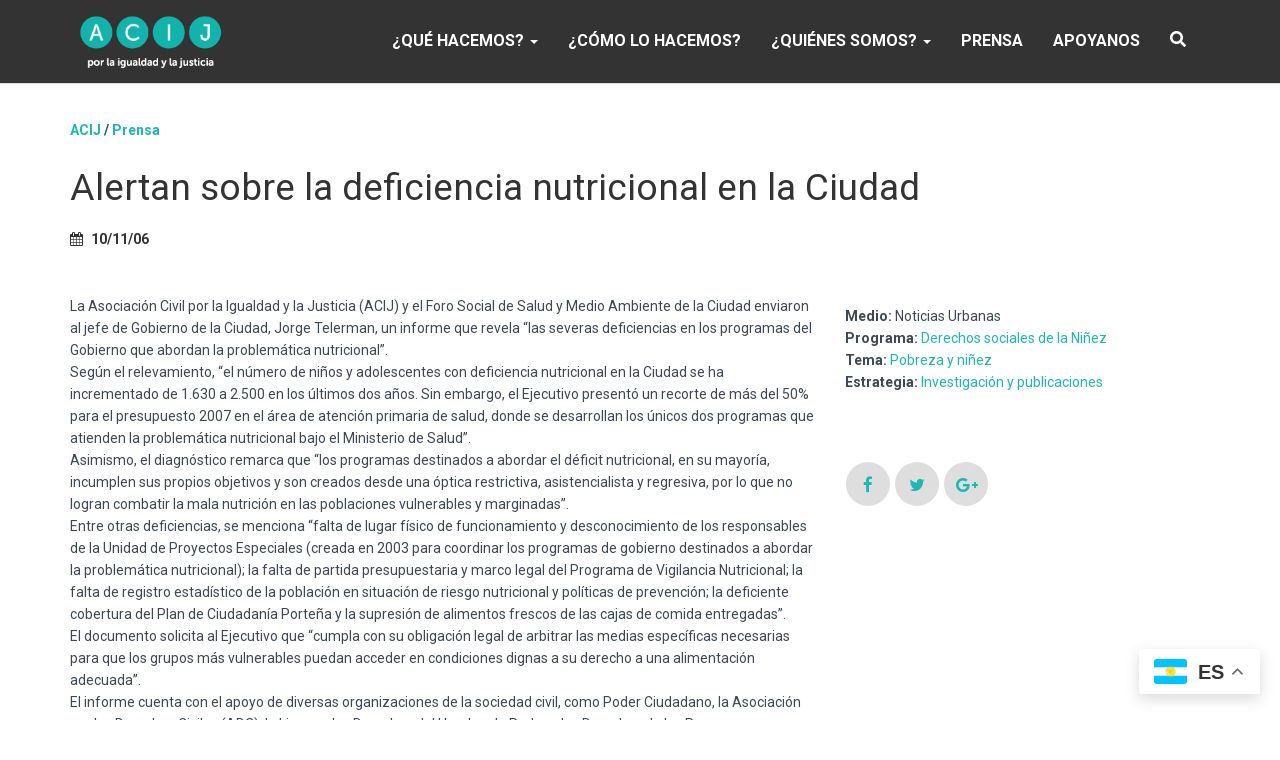

--- FILE ---
content_type: text/html; charset=UTF-8
request_url: https://acij.org.ar/alertan-sobre-la-deficiencia-nutricional-en-la-ciudad-noticias-urbanas/
body_size: 21327
content:
<!DOCTYPE html>
<html lang="es-AR">

<head>
	<meta charset='UTF-8'>
	<meta name="viewport" content="width=device-width, initial-scale=1">
	<link rel="profile" href="http://gmpg.org/xfn/11">
		<title>Alertan sobre la deficiencia nutricional en la Ciudad &#8211; ACIJ</title>
<meta name='robots' content='max-image-preview:large' />
	<style>img:is([sizes="auto" i], [sizes^="auto," i]) { contain-intrinsic-size: 3000px 1500px }</style>
	<link rel='dns-prefetch' href='//fonts.googleapis.com' />
<link rel="alternate" type="application/rss+xml" title="ACIJ &raquo; Feed" href="https://acij.org.ar/feed/" />
<link rel="alternate" type="application/rss+xml" title="ACIJ &raquo; RSS de los comentarios" href="https://acij.org.ar/comments/feed/" />
<script type="text/javascript">
/* <![CDATA[ */
window._wpemojiSettings = {"baseUrl":"https:\/\/s.w.org\/images\/core\/emoji\/16.0.1\/72x72\/","ext":".png","svgUrl":"https:\/\/s.w.org\/images\/core\/emoji\/16.0.1\/svg\/","svgExt":".svg","source":{"concatemoji":"https:\/\/acij.org.ar\/wp-includes\/js\/wp-emoji-release.min.js?ver=6.8.3"}};
/*! This file is auto-generated */
!function(s,n){var o,i,e;function c(e){try{var t={supportTests:e,timestamp:(new Date).valueOf()};sessionStorage.setItem(o,JSON.stringify(t))}catch(e){}}function p(e,t,n){e.clearRect(0,0,e.canvas.width,e.canvas.height),e.fillText(t,0,0);var t=new Uint32Array(e.getImageData(0,0,e.canvas.width,e.canvas.height).data),a=(e.clearRect(0,0,e.canvas.width,e.canvas.height),e.fillText(n,0,0),new Uint32Array(e.getImageData(0,0,e.canvas.width,e.canvas.height).data));return t.every(function(e,t){return e===a[t]})}function u(e,t){e.clearRect(0,0,e.canvas.width,e.canvas.height),e.fillText(t,0,0);for(var n=e.getImageData(16,16,1,1),a=0;a<n.data.length;a++)if(0!==n.data[a])return!1;return!0}function f(e,t,n,a){switch(t){case"flag":return n(e,"\ud83c\udff3\ufe0f\u200d\u26a7\ufe0f","\ud83c\udff3\ufe0f\u200b\u26a7\ufe0f")?!1:!n(e,"\ud83c\udde8\ud83c\uddf6","\ud83c\udde8\u200b\ud83c\uddf6")&&!n(e,"\ud83c\udff4\udb40\udc67\udb40\udc62\udb40\udc65\udb40\udc6e\udb40\udc67\udb40\udc7f","\ud83c\udff4\u200b\udb40\udc67\u200b\udb40\udc62\u200b\udb40\udc65\u200b\udb40\udc6e\u200b\udb40\udc67\u200b\udb40\udc7f");case"emoji":return!a(e,"\ud83e\udedf")}return!1}function g(e,t,n,a){var r="undefined"!=typeof WorkerGlobalScope&&self instanceof WorkerGlobalScope?new OffscreenCanvas(300,150):s.createElement("canvas"),o=r.getContext("2d",{willReadFrequently:!0}),i=(o.textBaseline="top",o.font="600 32px Arial",{});return e.forEach(function(e){i[e]=t(o,e,n,a)}),i}function t(e){var t=s.createElement("script");t.src=e,t.defer=!0,s.head.appendChild(t)}"undefined"!=typeof Promise&&(o="wpEmojiSettingsSupports",i=["flag","emoji"],n.supports={everything:!0,everythingExceptFlag:!0},e=new Promise(function(e){s.addEventListener("DOMContentLoaded",e,{once:!0})}),new Promise(function(t){var n=function(){try{var e=JSON.parse(sessionStorage.getItem(o));if("object"==typeof e&&"number"==typeof e.timestamp&&(new Date).valueOf()<e.timestamp+604800&&"object"==typeof e.supportTests)return e.supportTests}catch(e){}return null}();if(!n){if("undefined"!=typeof Worker&&"undefined"!=typeof OffscreenCanvas&&"undefined"!=typeof URL&&URL.createObjectURL&&"undefined"!=typeof Blob)try{var e="postMessage("+g.toString()+"("+[JSON.stringify(i),f.toString(),p.toString(),u.toString()].join(",")+"));",a=new Blob([e],{type:"text/javascript"}),r=new Worker(URL.createObjectURL(a),{name:"wpTestEmojiSupports"});return void(r.onmessage=function(e){c(n=e.data),r.terminate(),t(n)})}catch(e){}c(n=g(i,f,p,u))}t(n)}).then(function(e){for(var t in e)n.supports[t]=e[t],n.supports.everything=n.supports.everything&&n.supports[t],"flag"!==t&&(n.supports.everythingExceptFlag=n.supports.everythingExceptFlag&&n.supports[t]);n.supports.everythingExceptFlag=n.supports.everythingExceptFlag&&!n.supports.flag,n.DOMReady=!1,n.readyCallback=function(){n.DOMReady=!0}}).then(function(){return e}).then(function(){var e;n.supports.everything||(n.readyCallback(),(e=n.source||{}).concatemoji?t(e.concatemoji):e.wpemoji&&e.twemoji&&(t(e.twemoji),t(e.wpemoji)))}))}((window,document),window._wpemojiSettings);
/* ]]> */
</script>
<style id='wp-emoji-styles-inline-css' type='text/css'>

	img.wp-smiley, img.emoji {
		display: inline !important;
		border: none !important;
		box-shadow: none !important;
		height: 1em !important;
		width: 1em !important;
		margin: 0 0.07em !important;
		vertical-align: -0.1em !important;
		background: none !important;
		padding: 0 !important;
	}
</style>
<link rel='stylesheet' id='wp-block-library-css' href='https://acij.org.ar/wp-includes/css/dist/block-library/style.min.css?ver=6.8.3' type='text/css' media='all' />
<style id='classic-theme-styles-inline-css' type='text/css'>
/*! This file is auto-generated */
.wp-block-button__link{color:#fff;background-color:#32373c;border-radius:9999px;box-shadow:none;text-decoration:none;padding:calc(.667em + 2px) calc(1.333em + 2px);font-size:1.125em}.wp-block-file__button{background:#32373c;color:#fff;text-decoration:none}
</style>
<link rel='stylesheet' id='awsm-ead-public-css' href='https://acij.org.ar/wp-content/plugins/embed-any-document/css/embed-public.min.css?ver=2.7.12' type='text/css' media='all' />
<style id='global-styles-inline-css' type='text/css'>
:root{--wp--preset--aspect-ratio--square: 1;--wp--preset--aspect-ratio--4-3: 4/3;--wp--preset--aspect-ratio--3-4: 3/4;--wp--preset--aspect-ratio--3-2: 3/2;--wp--preset--aspect-ratio--2-3: 2/3;--wp--preset--aspect-ratio--16-9: 16/9;--wp--preset--aspect-ratio--9-16: 9/16;--wp--preset--color--black: #000000;--wp--preset--color--cyan-bluish-gray: #abb8c3;--wp--preset--color--white: #ffffff;--wp--preset--color--pale-pink: #f78da7;--wp--preset--color--vivid-red: #cf2e2e;--wp--preset--color--luminous-vivid-orange: #ff6900;--wp--preset--color--luminous-vivid-amber: #fcb900;--wp--preset--color--light-green-cyan: #7bdcb5;--wp--preset--color--vivid-green-cyan: #00d084;--wp--preset--color--pale-cyan-blue: #8ed1fc;--wp--preset--color--vivid-cyan-blue: #0693e3;--wp--preset--color--vivid-purple: #9b51e0;--wp--preset--color--accent: #e91e63;--wp--preset--color--background-color: #E5E5E5;--wp--preset--color--header-gradient: #066b84;--wp--preset--gradient--vivid-cyan-blue-to-vivid-purple: linear-gradient(135deg,rgba(6,147,227,1) 0%,rgb(155,81,224) 100%);--wp--preset--gradient--light-green-cyan-to-vivid-green-cyan: linear-gradient(135deg,rgb(122,220,180) 0%,rgb(0,208,130) 100%);--wp--preset--gradient--luminous-vivid-amber-to-luminous-vivid-orange: linear-gradient(135deg,rgba(252,185,0,1) 0%,rgba(255,105,0,1) 100%);--wp--preset--gradient--luminous-vivid-orange-to-vivid-red: linear-gradient(135deg,rgba(255,105,0,1) 0%,rgb(207,46,46) 100%);--wp--preset--gradient--very-light-gray-to-cyan-bluish-gray: linear-gradient(135deg,rgb(238,238,238) 0%,rgb(169,184,195) 100%);--wp--preset--gradient--cool-to-warm-spectrum: linear-gradient(135deg,rgb(74,234,220) 0%,rgb(151,120,209) 20%,rgb(207,42,186) 40%,rgb(238,44,130) 60%,rgb(251,105,98) 80%,rgb(254,248,76) 100%);--wp--preset--gradient--blush-light-purple: linear-gradient(135deg,rgb(255,206,236) 0%,rgb(152,150,240) 100%);--wp--preset--gradient--blush-bordeaux: linear-gradient(135deg,rgb(254,205,165) 0%,rgb(254,45,45) 50%,rgb(107,0,62) 100%);--wp--preset--gradient--luminous-dusk: linear-gradient(135deg,rgb(255,203,112) 0%,rgb(199,81,192) 50%,rgb(65,88,208) 100%);--wp--preset--gradient--pale-ocean: linear-gradient(135deg,rgb(255,245,203) 0%,rgb(182,227,212) 50%,rgb(51,167,181) 100%);--wp--preset--gradient--electric-grass: linear-gradient(135deg,rgb(202,248,128) 0%,rgb(113,206,126) 100%);--wp--preset--gradient--midnight: linear-gradient(135deg,rgb(2,3,129) 0%,rgb(40,116,252) 100%);--wp--preset--font-size--small: 13px;--wp--preset--font-size--medium: 20px;--wp--preset--font-size--large: 36px;--wp--preset--font-size--x-large: 42px;--wp--preset--spacing--20: 0.44rem;--wp--preset--spacing--30: 0.67rem;--wp--preset--spacing--40: 1rem;--wp--preset--spacing--50: 1.5rem;--wp--preset--spacing--60: 2.25rem;--wp--preset--spacing--70: 3.38rem;--wp--preset--spacing--80: 5.06rem;--wp--preset--shadow--natural: 6px 6px 9px rgba(0, 0, 0, 0.2);--wp--preset--shadow--deep: 12px 12px 50px rgba(0, 0, 0, 0.4);--wp--preset--shadow--sharp: 6px 6px 0px rgba(0, 0, 0, 0.2);--wp--preset--shadow--outlined: 6px 6px 0px -3px rgba(255, 255, 255, 1), 6px 6px rgba(0, 0, 0, 1);--wp--preset--shadow--crisp: 6px 6px 0px rgba(0, 0, 0, 1);}:root :where(.is-layout-flow) > :first-child{margin-block-start: 0;}:root :where(.is-layout-flow) > :last-child{margin-block-end: 0;}:root :where(.is-layout-flow) > *{margin-block-start: 24px;margin-block-end: 0;}:root :where(.is-layout-constrained) > :first-child{margin-block-start: 0;}:root :where(.is-layout-constrained) > :last-child{margin-block-end: 0;}:root :where(.is-layout-constrained) > *{margin-block-start: 24px;margin-block-end: 0;}:root :where(.is-layout-flex){gap: 24px;}:root :where(.is-layout-grid){gap: 24px;}body .is-layout-flex{display: flex;}.is-layout-flex{flex-wrap: wrap;align-items: center;}.is-layout-flex > :is(*, div){margin: 0;}body .is-layout-grid{display: grid;}.is-layout-grid > :is(*, div){margin: 0;}.has-black-color{color: var(--wp--preset--color--black) !important;}.has-cyan-bluish-gray-color{color: var(--wp--preset--color--cyan-bluish-gray) !important;}.has-white-color{color: var(--wp--preset--color--white) !important;}.has-pale-pink-color{color: var(--wp--preset--color--pale-pink) !important;}.has-vivid-red-color{color: var(--wp--preset--color--vivid-red) !important;}.has-luminous-vivid-orange-color{color: var(--wp--preset--color--luminous-vivid-orange) !important;}.has-luminous-vivid-amber-color{color: var(--wp--preset--color--luminous-vivid-amber) !important;}.has-light-green-cyan-color{color: var(--wp--preset--color--light-green-cyan) !important;}.has-vivid-green-cyan-color{color: var(--wp--preset--color--vivid-green-cyan) !important;}.has-pale-cyan-blue-color{color: var(--wp--preset--color--pale-cyan-blue) !important;}.has-vivid-cyan-blue-color{color: var(--wp--preset--color--vivid-cyan-blue) !important;}.has-vivid-purple-color{color: var(--wp--preset--color--vivid-purple) !important;}.has-accent-color{color: var(--wp--preset--color--accent) !important;}.has-background-color-color{color: var(--wp--preset--color--background-color) !important;}.has-header-gradient-color{color: var(--wp--preset--color--header-gradient) !important;}.has-black-background-color{background-color: var(--wp--preset--color--black) !important;}.has-cyan-bluish-gray-background-color{background-color: var(--wp--preset--color--cyan-bluish-gray) !important;}.has-white-background-color{background-color: var(--wp--preset--color--white) !important;}.has-pale-pink-background-color{background-color: var(--wp--preset--color--pale-pink) !important;}.has-vivid-red-background-color{background-color: var(--wp--preset--color--vivid-red) !important;}.has-luminous-vivid-orange-background-color{background-color: var(--wp--preset--color--luminous-vivid-orange) !important;}.has-luminous-vivid-amber-background-color{background-color: var(--wp--preset--color--luminous-vivid-amber) !important;}.has-light-green-cyan-background-color{background-color: var(--wp--preset--color--light-green-cyan) !important;}.has-vivid-green-cyan-background-color{background-color: var(--wp--preset--color--vivid-green-cyan) !important;}.has-pale-cyan-blue-background-color{background-color: var(--wp--preset--color--pale-cyan-blue) !important;}.has-vivid-cyan-blue-background-color{background-color: var(--wp--preset--color--vivid-cyan-blue) !important;}.has-vivid-purple-background-color{background-color: var(--wp--preset--color--vivid-purple) !important;}.has-accent-background-color{background-color: var(--wp--preset--color--accent) !important;}.has-background-color-background-color{background-color: var(--wp--preset--color--background-color) !important;}.has-header-gradient-background-color{background-color: var(--wp--preset--color--header-gradient) !important;}.has-black-border-color{border-color: var(--wp--preset--color--black) !important;}.has-cyan-bluish-gray-border-color{border-color: var(--wp--preset--color--cyan-bluish-gray) !important;}.has-white-border-color{border-color: var(--wp--preset--color--white) !important;}.has-pale-pink-border-color{border-color: var(--wp--preset--color--pale-pink) !important;}.has-vivid-red-border-color{border-color: var(--wp--preset--color--vivid-red) !important;}.has-luminous-vivid-orange-border-color{border-color: var(--wp--preset--color--luminous-vivid-orange) !important;}.has-luminous-vivid-amber-border-color{border-color: var(--wp--preset--color--luminous-vivid-amber) !important;}.has-light-green-cyan-border-color{border-color: var(--wp--preset--color--light-green-cyan) !important;}.has-vivid-green-cyan-border-color{border-color: var(--wp--preset--color--vivid-green-cyan) !important;}.has-pale-cyan-blue-border-color{border-color: var(--wp--preset--color--pale-cyan-blue) !important;}.has-vivid-cyan-blue-border-color{border-color: var(--wp--preset--color--vivid-cyan-blue) !important;}.has-vivid-purple-border-color{border-color: var(--wp--preset--color--vivid-purple) !important;}.has-accent-border-color{border-color: var(--wp--preset--color--accent) !important;}.has-background-color-border-color{border-color: var(--wp--preset--color--background-color) !important;}.has-header-gradient-border-color{border-color: var(--wp--preset--color--header-gradient) !important;}.has-vivid-cyan-blue-to-vivid-purple-gradient-background{background: var(--wp--preset--gradient--vivid-cyan-blue-to-vivid-purple) !important;}.has-light-green-cyan-to-vivid-green-cyan-gradient-background{background: var(--wp--preset--gradient--light-green-cyan-to-vivid-green-cyan) !important;}.has-luminous-vivid-amber-to-luminous-vivid-orange-gradient-background{background: var(--wp--preset--gradient--luminous-vivid-amber-to-luminous-vivid-orange) !important;}.has-luminous-vivid-orange-to-vivid-red-gradient-background{background: var(--wp--preset--gradient--luminous-vivid-orange-to-vivid-red) !important;}.has-very-light-gray-to-cyan-bluish-gray-gradient-background{background: var(--wp--preset--gradient--very-light-gray-to-cyan-bluish-gray) !important;}.has-cool-to-warm-spectrum-gradient-background{background: var(--wp--preset--gradient--cool-to-warm-spectrum) !important;}.has-blush-light-purple-gradient-background{background: var(--wp--preset--gradient--blush-light-purple) !important;}.has-blush-bordeaux-gradient-background{background: var(--wp--preset--gradient--blush-bordeaux) !important;}.has-luminous-dusk-gradient-background{background: var(--wp--preset--gradient--luminous-dusk) !important;}.has-pale-ocean-gradient-background{background: var(--wp--preset--gradient--pale-ocean) !important;}.has-electric-grass-gradient-background{background: var(--wp--preset--gradient--electric-grass) !important;}.has-midnight-gradient-background{background: var(--wp--preset--gradient--midnight) !important;}.has-small-font-size{font-size: var(--wp--preset--font-size--small) !important;}.has-medium-font-size{font-size: var(--wp--preset--font-size--medium) !important;}.has-large-font-size{font-size: var(--wp--preset--font-size--large) !important;}.has-x-large-font-size{font-size: var(--wp--preset--font-size--x-large) !important;}
:root :where(.wp-block-pullquote){font-size: 1.5em;line-height: 1.6;}
</style>
<link rel='stylesheet' id='hestia-clients-bar-css' href='https://acij.org.ar/wp-content/plugins/themeisle-companion/obfx_modules/companion-legacy/assets/css/hestia/clients-bar.css?ver=3.0.3' type='text/css' media='all' />
<link rel='stylesheet' id='ui-font-css' href='https://acij.org.ar/wp-content/plugins/wp-accessibility/toolbar/fonts/css/a11y-toolbar.css?ver=2.2.6' type='text/css' media='all' />
<link rel='stylesheet' id='wpa-toolbar-css' href='https://acij.org.ar/wp-content/plugins/wp-accessibility/toolbar/css/a11y.css?ver=2.2.6' type='text/css' media='all' />
<link rel='stylesheet' id='ui-fontsize.css-css' href='https://acij.org.ar/wp-content/plugins/wp-accessibility/toolbar/css/a11y-fontsize-alt.css?ver=2.2.6' type='text/css' media='all' />
<style id='ui-fontsize.css-inline-css' type='text/css'>
html { --wpa-font-size: 150%; }
</style>
<link rel='stylesheet' id='wpa-style-css' href='https://acij.org.ar/wp-content/plugins/wp-accessibility/css/wpa-style.css?ver=2.2.6' type='text/css' media='all' />
<style id='wpa-style-inline-css' type='text/css'>
:root { --admin-bar-top : 7px; }
</style>
<link rel='stylesheet' id='bootstrap-css' href='https://acij.org.ar/wp-content/themes/hestia/assets/bootstrap/css/bootstrap.min.css?ver=1.0.2' type='text/css' media='all' />
<link rel='stylesheet' id='hestia-font-sizes-css' href='https://acij.org.ar/wp-content/themes/hestia/assets/css/font-sizes.min.css?ver=3.3.3' type='text/css' media='all' />
<link rel='stylesheet' id='hestia_style-css' href='https://acij.org.ar/wp-content/themes/hestia-child/style.css?ver=3.3.3' type='text/css' media='all' />
<style id='hestia_style-inline-css' type='text/css'>
.hestia-top-bar,.hestia-top-bar .widget.widget_shopping_cart .cart_list{background-color:#363537}.hestia-top-bar .widget .label-floating input[type=search]:-webkit-autofill{-webkit-box-shadow:inset 0 0 0 9999px #363537}.hestia-top-bar,.hestia-top-bar .widget .label-floating input[type=search],.hestia-top-bar .widget.widget_search form.form-group:before,.hestia-top-bar .widget.widget_product_search form.form-group:before,.hestia-top-bar .widget.widget_shopping_cart:before{color:#fff}.hestia-top-bar .widget .label-floating input[type=search]{-webkit-text-fill-color:#fff !important}.hestia-top-bar div.widget.widget_shopping_cart:before,.hestia-top-bar .widget.widget_product_search form.form-group:before,.hestia-top-bar .widget.widget_search form.form-group:before{background-color:#fff}.hestia-top-bar a,.hestia-top-bar .top-bar-nav li a{color:#fff}.hestia-top-bar ul li a[href*="mailto:"]:before,.hestia-top-bar ul li a[href*="tel:"]:before{background-color:#fff}.hestia-top-bar a:hover,.hestia-top-bar .top-bar-nav li a:hover{color:#eee}.hestia-top-bar ul li:hover a[href*="mailto:"]:before,.hestia-top-bar ul li:hover a[href*="tel:"]:before{background-color:#eee}
footer.footer.footer-black{background:#323437}footer.footer.footer-black.footer-big{color:#fff}footer.footer.footer-black a{color:#fff}footer.footer.footer-black hr{border-color:#5e5e5e}.footer-big p,.widget,.widget code,.widget pre{color:#5e5e5e}
:root{--hestia-primary-color:#e91e63}a,.navbar .dropdown-menu li:hover>a,.navbar .dropdown-menu li:focus>a,.navbar .dropdown-menu li:active>a,.navbar .navbar-nav>li .dropdown-menu li:hover>a,body:not(.home) .navbar-default .navbar-nav>.active:not(.btn)>a,body:not(.home) .navbar-default .navbar-nav>.active:not(.btn)>a:hover,body:not(.home) .navbar-default .navbar-nav>.active:not(.btn)>a:focus,a:hover,.card-blog a.moretag:hover,.card-blog a.more-link:hover,.widget a:hover,.has-text-color.has-accent-color,p.has-text-color a{color:#e91e63}.svg-text-color{fill:#e91e63}.pagination span.current,.pagination span.current:focus,.pagination span.current:hover{border-color:#e91e63}button,button:hover,.woocommerce .track_order button[type="submit"],.woocommerce .track_order button[type="submit"]:hover,div.wpforms-container .wpforms-form button[type=submit].wpforms-submit,div.wpforms-container .wpforms-form button[type=submit].wpforms-submit:hover,input[type="button"],input[type="button"]:hover,input[type="submit"],input[type="submit"]:hover,input#searchsubmit,.pagination span.current,.pagination span.current:focus,.pagination span.current:hover,.btn.btn-primary,.btn.btn-primary:link,.btn.btn-primary:hover,.btn.btn-primary:focus,.btn.btn-primary:active,.btn.btn-primary.active,.btn.btn-primary.active:focus,.btn.btn-primary.active:hover,.btn.btn-primary:active:hover,.btn.btn-primary:active:focus,.btn.btn-primary:active:hover,.hestia-sidebar-open.btn.btn-rose,.hestia-sidebar-close.btn.btn-rose,.hestia-sidebar-open.btn.btn-rose:hover,.hestia-sidebar-close.btn.btn-rose:hover,.hestia-sidebar-open.btn.btn-rose:focus,.hestia-sidebar-close.btn.btn-rose:focus,.label.label-primary,.hestia-work .portfolio-item:nth-child(6n+1) .label,.nav-cart .nav-cart-content .widget .buttons .button,.has-accent-background-color[class*="has-background"]{background-color:#e91e63}@media(max-width:768px){.navbar-default .navbar-nav>li>a:hover,.navbar-default .navbar-nav>li>a:focus,.navbar .navbar-nav .dropdown .dropdown-menu li a:hover,.navbar .navbar-nav .dropdown .dropdown-menu li a:focus,.navbar button.navbar-toggle:hover,.navbar .navbar-nav li:hover>a i{color:#e91e63}}body:not(.woocommerce-page) button:not([class^="fl-"]):not(.hestia-scroll-to-top):not(.navbar-toggle):not(.close),body:not(.woocommerce-page) .button:not([class^="fl-"]):not(hestia-scroll-to-top):not(.navbar-toggle):not(.add_to_cart_button):not(.product_type_grouped):not(.product_type_external),div.wpforms-container .wpforms-form button[type=submit].wpforms-submit,input[type="submit"],input[type="button"],.btn.btn-primary,.widget_product_search button[type="submit"],.hestia-sidebar-open.btn.btn-rose,.hestia-sidebar-close.btn.btn-rose,.everest-forms button[type=submit].everest-forms-submit-button{-webkit-box-shadow:0 2px 2px 0 rgba(233,30,99,0.14),0 3px 1px -2px rgba(233,30,99,0.2),0 1px 5px 0 rgba(233,30,99,0.12);box-shadow:0 2px 2px 0 rgba(233,30,99,0.14),0 3px 1px -2px rgba(233,30,99,0.2),0 1px 5px 0 rgba(233,30,99,0.12)}.card .header-primary,.card .content-primary,.everest-forms button[type=submit].everest-forms-submit-button{background:#e91e63}body:not(.woocommerce-page) .button:not([class^="fl-"]):not(.hestia-scroll-to-top):not(.navbar-toggle):not(.add_to_cart_button):hover,body:not(.woocommerce-page) button:not([class^="fl-"]):not(.hestia-scroll-to-top):not(.navbar-toggle):not(.close):hover,div.wpforms-container .wpforms-form button[type=submit].wpforms-submit:hover,input[type="submit"]:hover,input[type="button"]:hover,input#searchsubmit:hover,.widget_product_search button[type="submit"]:hover,.pagination span.current,.btn.btn-primary:hover,.btn.btn-primary:focus,.btn.btn-primary:active,.btn.btn-primary.active,.btn.btn-primary:active:focus,.btn.btn-primary:active:hover,.hestia-sidebar-open.btn.btn-rose:hover,.hestia-sidebar-close.btn.btn-rose:hover,.pagination span.current:hover,.everest-forms button[type=submit].everest-forms-submit-button:hover,.everest-forms button[type=submit].everest-forms-submit-button:focus,.everest-forms button[type=submit].everest-forms-submit-button:active{-webkit-box-shadow:0 14px 26px -12px rgba(233,30,99,0.42),0 4px 23px 0 rgba(0,0,0,0.12),0 8px 10px -5px rgba(233,30,99,0.2);box-shadow:0 14px 26px -12px rgba(233,30,99,0.42),0 4px 23px 0 rgba(0,0,0,0.12),0 8px 10px -5px rgba(233,30,99,0.2);color:#fff}.form-group.is-focused .form-control{background-image:-webkit-gradient(linear,left top,left bottom,from(#e91e63),to(#e91e63)),-webkit-gradient(linear,left top,left bottom,from(#d2d2d2),to(#d2d2d2));background-image:-webkit-linear-gradient(linear,left top,left bottom,from(#e91e63),to(#e91e63)),-webkit-linear-gradient(linear,left top,left bottom,from(#d2d2d2),to(#d2d2d2));background-image:linear-gradient(linear,left top,left bottom,from(#e91e63),to(#e91e63)),linear-gradient(linear,left top,left bottom,from(#d2d2d2),to(#d2d2d2))}.navbar:not(.navbar-transparent) li:not(.btn):hover>a,.navbar li.on-section:not(.btn)>a,.navbar.full-screen-menu.navbar-transparent li:not(.btn):hover>a,.navbar.full-screen-menu .navbar-toggle:hover,.navbar:not(.navbar-transparent) .nav-cart:hover,.navbar:not(.navbar-transparent) .hestia-toggle-search:hover{color:#e91e63}.header-filter-gradient{background:linear-gradient(45deg,rgba(6,107,132,1) 0,rgb(72,135,111) 100%)}.has-text-color.has-header-gradient-color{color:#066b84}.has-header-gradient-background-color[class*="has-background"]{background-color:#066b84}.has-text-color.has-background-color-color{color:#E5E5E5}.has-background-color-background-color[class*="has-background"]{background-color:#E5E5E5}
.btn.btn-primary:not(.colored-button):not(.btn-left):not(.btn-right):not(.btn-just-icon):not(.menu-item),input[type="submit"]:not(.search-submit),body:not(.woocommerce-account) .woocommerce .button.woocommerce-Button,.woocommerce .product button.button,.woocommerce .product button.button.alt,.woocommerce .product #respond input#submit,.woocommerce-cart .blog-post .woocommerce .cart-collaterals .cart_totals .checkout-button,.woocommerce-checkout #payment #place_order,.woocommerce-account.woocommerce-page button.button,.woocommerce .track_order button[type="submit"],.nav-cart .nav-cart-content .widget .buttons .button,.woocommerce a.button.wc-backward,body.woocommerce .wccm-catalog-item a.button,body.woocommerce a.wccm-button.button,form.woocommerce-form-coupon button.button,div.wpforms-container .wpforms-form button[type=submit].wpforms-submit,div.woocommerce a.button.alt,div.woocommerce table.my_account_orders .button,.btn.colored-button,.btn.btn-left,.btn.btn-right,.btn:not(.colored-button):not(.btn-left):not(.btn-right):not(.btn-just-icon):not(.menu-item):not(.hestia-sidebar-open):not(.hestia-sidebar-close){padding-top:15px;padding-bottom:15px;padding-left:33px;padding-right:33px}
:root{--hestia-button-border-radius:3px}.btn.btn-primary:not(.colored-button):not(.btn-left):not(.btn-right):not(.btn-just-icon):not(.menu-item),input[type="submit"]:not(.search-submit),body:not(.woocommerce-account) .woocommerce .button.woocommerce-Button,.woocommerce .product button.button,.woocommerce .product button.button.alt,.woocommerce .product #respond input#submit,.woocommerce-cart .blog-post .woocommerce .cart-collaterals .cart_totals .checkout-button,.woocommerce-checkout #payment #place_order,.woocommerce-account.woocommerce-page button.button,.woocommerce .track_order button[type="submit"],.nav-cart .nav-cart-content .widget .buttons .button,.woocommerce a.button.wc-backward,body.woocommerce .wccm-catalog-item a.button,body.woocommerce a.wccm-button.button,form.woocommerce-form-coupon button.button,div.wpforms-container .wpforms-form button[type=submit].wpforms-submit,div.woocommerce a.button.alt,div.woocommerce table.my_account_orders .button,input[type="submit"].search-submit,.hestia-view-cart-wrapper .added_to_cart.wc-forward,.woocommerce-product-search button,.woocommerce-cart .actions .button,#secondary div[id^=woocommerce_price_filter] .button,.woocommerce div[id^=woocommerce_widget_cart].widget .buttons .button,.searchform input[type=submit],.searchform button,.search-form:not(.media-toolbar-primary) input[type=submit],.search-form:not(.media-toolbar-primary) button,.woocommerce-product-search input[type=submit],.btn.colored-button,.btn.btn-left,.btn.btn-right,.btn:not(.colored-button):not(.btn-left):not(.btn-right):not(.btn-just-icon):not(.menu-item):not(.hestia-sidebar-open):not(.hestia-sidebar-close){border-radius:3px}
@media(min-width:769px){.page-header.header-small .hestia-title,.page-header.header-small .title,h1.hestia-title.title-in-content,.main article.section .has-title-font-size{font-size:42px}}
@media( min-width:480px){}@media( min-width:768px){}.hestia-scroll-to-top{border-radius :50%;background-color:#999}.hestia-scroll-to-top:hover{background-color:#999}.hestia-scroll-to-top:hover svg,.hestia-scroll-to-top:hover p{color:#fff}.hestia-scroll-to-top svg,.hestia-scroll-to-top p{color:#fff}
</style>
<link rel='stylesheet' id='hestia_fonts-css' href='https://fonts.googleapis.com/css?family=Roboto%3A300%2C400%2C500%2C700%7CRoboto+Slab%3A400%2C700&#038;subset=latin%2Clatin-ext&#038;ver=3.3.3' type='text/css' media='all' />
<link rel='stylesheet' id='newsletter-css' href='https://acij.org.ar/wp-content/plugins/newsletter/style.css?ver=9.1.0' type='text/css' media='all' />
<!--n2css--><!--n2js--><script type="text/javascript" src="https://acij.org.ar/wp-includes/js/jquery/jquery.min.js?ver=3.7.1" id="jquery-core-js"></script>
<script type="text/javascript" src="https://acij.org.ar/wp-includes/js/jquery/jquery-migrate.min.js?ver=3.4.1" id="jquery-migrate-js"></script>
<link rel="https://api.w.org/" href="https://acij.org.ar/wp-json/" /><link rel="alternate" title="JSON" type="application/json" href="https://acij.org.ar/wp-json/wp/v2/posts/1464" /><link rel="EditURI" type="application/rsd+xml" title="RSD" href="https://acij.org.ar/xmlrpc.php?rsd" />
<meta name="generator" content="WordPress 6.8.3" />
<link rel="canonical" href="https://acij.org.ar/alertan-sobre-la-deficiencia-nutricional-en-la-ciudad-noticias-urbanas/" />
<link rel='shortlink' href='https://acij.org.ar/?p=1464' />
<link rel="alternate" title="oEmbed (JSON)" type="application/json+oembed" href="https://acij.org.ar/wp-json/oembed/1.0/embed?url=https%3A%2F%2Facij.org.ar%2Falertan-sobre-la-deficiencia-nutricional-en-la-ciudad-noticias-urbanas%2F" />
<link rel="alternate" title="oEmbed (XML)" type="text/xml+oembed" href="https://acij.org.ar/wp-json/oembed/1.0/embed?url=https%3A%2F%2Facij.org.ar%2Falertan-sobre-la-deficiencia-nutricional-en-la-ciudad-noticias-urbanas%2F&#038;format=xml" />
	<script src="https://use.fontawesome.com/598b3d998a.js"></script>
	<!-- Google tag (gtag.js) -->
<script async src="https://www.googletagmanager.com/gtag/js?id=G-MTKE98LTCM"></script>
<script>
  window.dataLayer = window.dataLayer || [];
  function gtag(){dataLayer.push(arguments);}
  gtag('js', new Date());

  gtag('config', 'G-MTKE98LTCM');
</script><link rel="icon" href="https://acij.org.ar/wp-content/uploads/2022/11/cropped-Recurso-3-32x32.png" sizes="32x32" />
<link rel="icon" href="https://acij.org.ar/wp-content/uploads/2022/11/cropped-Recurso-3-192x192.png" sizes="192x192" />
<link rel="apple-touch-icon" href="https://acij.org.ar/wp-content/uploads/2022/11/cropped-Recurso-3-180x180.png" />
<meta name="msapplication-TileImage" content="https://acij.org.ar/wp-content/uploads/2022/11/cropped-Recurso-3-270x270.png" />
						<meta property="og:image" content="" />
</head>

<body class="wp-singular post-template-default single single-post postid-1464 single-format-standard wp-custom-logo wp-theme-hestia wp-child-theme-hestia-child wpa-excerpt blog-post header-layout-default">
		<div class="wrapper post-1464 post type-post status-publish format-standard hentry category-acij-en-los-medios category-derechos-sociales-de-la-ninez category-investigacion-y-publicaciones category-instituciones-de-defensa-de-derechos-y-de-control category-instituciones-de-defensa-de-la-ninez default ">
		<header class="header ">
			<div style="display: none"></div>		<nav class="navbar navbar-default  hestia_left navbar-not-transparent navbar-fixed-top">
						<div class="container">
						<div class="navbar-header">
			<div class="title-logo-wrapper">
				<a class="navbar-brand" href="https://acij.org.ar/"
						title="ACIJ">
					<img  src="https://acij.org.ar/wp-content/uploads/2022/10/cropped-web-logo-2.png" alt="ACIJ" width="245" height="96"></a>
			</div>
								<div class="navbar-toggle-wrapper">
						<button type="button" class="navbar-toggle" data-toggle="collapse" data-target="#main-navigation">
								<span class="icon-bar"></span><span class="icon-bar"></span><span class="icon-bar"></span>				<span class="sr-only">Cambiar modo de navegación</span>
			</button>
					</div>
				</div>
		<div id="main-navigation" class="collapse navbar-collapse"><ul id="menu-menu-principal-v2" class="nav navbar-nav"><li id="menu-item-22596" class="menu-item menu-item-type-custom menu-item-object-custom menu-item-has-children menu-item-22596 dropdown"><a title="¿Qué hacemos?" href="#" data-toggle="dropdown" class="dropdown-toggle" aria-haspopup="true">¿Qué hacemos? <span id="22596" class="caret 22596"></span></a>
<ul role="menu" class="dropdown-menu 0">
	<li id="menu-item-25630" class="menu-item menu-item-type-custom menu-item-object-custom menu-item-has-children menu-item-25630 dropdown dropdown-submenu"><a title="Programas" href="#acciones" data-toggle="dropdown" class="dropdown-toggle" aria-haspopup="true">Programas <span id="25630" class="caret 25630"></span></a>
	<ul role="menu" class="dropdown-menu 1">
		<li id="menu-item-27357" class="menu-item menu-item-type-taxonomy menu-item-object-category menu-item-27357"><a title="Fortalecimiento de la democracia" href="https://acij.org.ar/category/programas/fortalecimiento-de-la-democracia/">Fortalecimiento de la democracia</a><span class="hestia-mm-description">Por una democracia de calidad.</span></li>
		<li id="menu-item-27354" class="menu-item menu-item-type-taxonomy menu-item-object-category menu-item-27354"><a title="Acceso a la justicia y apertura del Poder Judicial" href="https://acij.org.ar/category/programas/acceso-a-la-justicia-y-apertura-del-poder-judicial/">Acceso a la justicia y apertura del Poder Judicial</a><span class="hestia-mm-description">Por el acceso a la justicia.</span></li>
		<li id="menu-item-27352" class="menu-item menu-item-type-taxonomy menu-item-object-category menu-item-27352"><a title="Justicia fiscal" href="https://acij.org.ar/category/programas/justicia-fiscal/">Justicia fiscal</a><span class="hestia-mm-description">Por un presupuesto justo.</span></li>
		<li id="menu-item-27355" class="menu-item menu-item-type-taxonomy menu-item-object-category menu-item-27355"><a title="Derecho a la ciudad" href="https://acij.org.ar/category/programas/derecho-a-la-ciudad/">Derecho a la ciudad</a><span class="hestia-mm-description">Por el acceso a la vivienda y la integración urbana.</span></li>
		<li id="menu-item-27353" class="menu-item menu-item-type-taxonomy menu-item-object-category current-post-ancestor current-menu-parent current-post-parent menu-item-27353"><a title="Derechos sociales de la niñez" href="https://acij.org.ar/category/programas/derechos-sociales-de-la-ninez/">Derechos sociales de la niñez</a><span class="hestia-mm-description">Por los derechos las niñas, los niños y adolescentes.</span></li>
		<li id="menu-item-27356" class="menu-item menu-item-type-taxonomy menu-item-object-category menu-item-27356"><a title="Derechos de las personas con discapacidad" href="https://acij.org.ar/category/programas/discapacidad-y-ddhh/">Derechos de las personas con discapacidad</a><span class="hestia-mm-description">Por los derechos de las personas con discapacidad.</span></li>
	</ul>
</li>
	<li id="menu-item-25478" class="menu-item menu-item-type-custom menu-item-object-custom menu-item-25478"><a title="Temas" href="https://acij.org.ar/#temas">Temas</a></li>
</ul>
</li>
<li id="menu-item-22597" class="menu-item menu-item-type-custom menu-item-object-custom menu-item-22597"><a title="¿Cómo lo hacemos?" href="https://acij.org.ar/#estrategias">¿Cómo lo hacemos?</a></li>
<li id="menu-item-22598" class="menu-item menu-item-type-custom menu-item-object-custom menu-item-has-children menu-item-22598 dropdown"><a title="¿Quiénes somos?" href="#" data-toggle="dropdown" class="dropdown-toggle" aria-haspopup="true">¿Quiénes somos? <span id="22598" class="caret 22598"></span></a>
<ul role="menu" class="dropdown-menu 0">
	<li id="menu-item-26931" class="menu-item menu-item-type-post_type menu-item-object-page menu-item-26931"><a title="Misión" href="https://acij.org.ar/mision/">Misión</a></li>
	<li id="menu-item-22602" class="menu-item menu-item-type-post_type menu-item-object-page menu-item-22602"><a title="EQUIPO" href="https://acij.org.ar/equipo/">EQUIPO</a></li>
	<li id="menu-item-22604" class="menu-item menu-item-type-post_type menu-item-object-page menu-item-22604"><a title="TRANSPARENCIA INTERNA" href="https://acij.org.ar/transparencia-interna/">TRANSPARENCIA INTERNA</a></li>
	<li id="menu-item-22603" class="menu-item menu-item-type-post_type menu-item-object-page menu-item-22603"><a title="SUMATE" href="https://acij.org.ar/sumate/">SUMATE</a></li>
</ul>
</li>
<li id="menu-item-22600" class="menu-item menu-item-type-post_type menu-item-object-page menu-item-22600"><a title="PRENSA" href="https://acij.org.ar/prensa/">PRENSA</a></li>
<li id="menu-item-22599" class="menu-item menu-item-type-post_type menu-item-object-page menu-item-22599"><a title="APOYANOS" href="https://acij.org.ar/apoyanos/">APOYANOS</a></li>
<li class="hestia-search-in-menu"><div class="hestia-nav-search"><form role="search" method="get" class="search-form" action="https://acij.org.ar/">
				<label>
					<span class="screen-reader-text">Buscar:</span>
					<input type="search" class="search-field" placeholder="Buscar &hellip;" value="" name="s" />
				</label>
				<input type="submit" class="search-submit" value="Buscar" />
			</form></div><a class="hestia-toggle-search"><svg xmlns="http://www.w3.org/2000/svg" viewBox="0 0 512 512" width="16" height="16"><path d="M505 442.7L405.3 343c-4.5-4.5-10.6-7-17-7H372c27.6-35.3 44-79.7 44-128C416 93.1 322.9 0 208 0S0 93.1 0 208s93.1 208 208 208c48.3 0 92.7-16.4 128-44v16.3c0 6.4 2.5 12.5 7 17l99.7 99.7c9.4 9.4 24.6 9.4 33.9 0l28.3-28.3c9.4-9.4 9.4-24.6.1-34zM208 336c-70.7 0-128-57.2-128-128 0-70.7 57.2-128 128-128 70.7 0 128 57.2 128 128 0 70.7-57.2 128-128 128z"></path></svg></a></li></ul></div>			</div>
					</nav>
				</header>

<div class="main  main-raised ">
	<div class="blog-post blog-post-wrapper">
		<div class="container">
			<div class="row">
	
	<div class="col-md-12 pl-0*  mt-4">
		
			<article id="post-1464" class="section section-text">
            
            	<div class="col-md-12 pl-0 cabezal pr-4 test">
                	<span class="icon hidden" style="background-color:"></span>
                    <h6 style="color:;" class="hestia-title mt-3 hidden">Prensa<span class="entry-date pull-right">10.11.06</span></h6>
                    
                    <b><span><a href="https://acij.org.ar">ACIJ</a></span>
					 
						

													/ <a href="https://acij.org.ar/category/acij-en-los-medios/">Prensa</a>
																</b><br /><br />
                            
                            
                	<h1>Alertan sobre la deficiencia nutricional en la Ciudad</h1>
                    <span class="entry-date"><i class="fa fa-calendar mr-2" aria-hidden="true"></i> <strong>10/11/06</strong></span>
                    <p><b></b></p>
                </div>
                <div class="col-md-6 pl-4 hidden">
				
				<img src="https://acij.org.ar/wp-content/themes/hestia-child/img/no_image.jpg" class="attachment-post-thumbnail size-post-thumbnail wp-post-image" alt="">                
                </div> 
                                <div class="col-md-8 pl-0 pr-4 contenido mt-4 pt-4">
                	<p>La Asociación Civil por la Igualdad y la Justicia (ACIJ) y el Foro Social de Salud y Medio Ambiente de la Ciudad enviaron al jefe de Gobierno de la Ciudad, Jorge Telerman, un informe que revela &#8220;las severas deficiencias en los programas del Gobierno que abordan la problemática nutricional&#8221;.<br />
Según el relevamiento, &#8220;el número de niños y adolescentes con deficiencia nutricional en la Ciudad se ha incrementado de 1.630 a 2.500 en los últimos dos años. Sin embargo, el Ejecutivo presentó un recorte de más del 50% para el presupuesto 2007 en el área de atención primaria de salud, donde se desarrollan los únicos dos programas que atienden la problemática nutricional bajo el Ministerio de Salud&#8221;.<br />
Asimismo, el diagnóstico remarca que &#8220;los programas destinados a abordar el déficit nutricional, en su mayoría, incumplen sus propios objetivos y son creados desde una óptica restrictiva, asistencialista y regresiva, por lo que no logran combatir la mala nutrición en las poblaciones vulnerables y marginadas&#8221;.<br />
Entre otras deficiencias, se menciona &#8220;falta de lugar físico de funcionamiento y desconocimiento de los responsables de la Unidad de Proyectos Especiales (creada en 2003 para coordinar los programas de gobierno destinados a abordar la problemática nutricional); la falta de partida presupuestaria y marco legal del Programa de Vigilancia Nutricional; la falta de registro estadístico de la población en situación de riesgo nutricional y políticas de prevención; la deficiente cobertura del Plan de Ciudadanía Porteña y la supresión de alimentos frescos de las cajas de comida entregadas&#8221;.<br />
El documento solicita al Ejecutivo que &#8220;cumpla con su obligación legal de arbitrar las medias específicas necesarias para que los grupos más vulnerables puedan acceder en condiciones dignas a su derecho a una alimentación adecuada&#8221;.<br />
El informe cuenta con el apoyo de diversas organizaciones de la sociedad civil, como Poder Ciudadano, la Asociación por los Derechos Civiles (ADC), la Liga por los Derechos del Hombre, la Red por los Derechos de las Personas con Discapacidad (REDI) y la Comisión de Asuntos Jurídicos de la APDH.</p>                
                </div>
                 <div class="col-md-4 pl-0 mt-4 pt-4">
                	<div class="n2-ss-align n2-ss-slider-align-visible">
                        <div id="breadcum" class="col-md-12 py-0 px-0">
                            <div class="col-md-12 px-0 pl-4">
                            <p>
                             	                            		<b>Medio:</b> Noticias Urbanas <br />
									<!-- </p> -->
                            	                            	                            		<b>Programa:</b> <a href="https://acij.org.ar/category/programas/derechos-sociales-de-la-ninez/">Derechos sociales de la Niñez</a><br />
                            									                            		<b>Tema:</b> <a href="https://acij.org.ar/category/temas/instituciones-de-defensa-de-la-ninez/">Pobreza y niñez</a><br />
									<!-- </p> -->
                            	                            	                            		<b>Estrategia:</b> <a href="https://acij.org.ar/category/estrategias/investigacion-y-publicaciones/">Investigación y publicaciones</a><br />
                            								</p>
                            <br /><br />
                                                        <div class="copyright pull-left pt-0 social">
                                <a href="https://www.facebook.com/sharer/sharer.php?u=https://acij.org.ar/alertan-sobre-la-deficiencia-nutricional-en-la-ciudad-noticias-urbanas/" title="Compartir en Facebook" target="_blank" class="btn btn-just-icon btn-round sharer"><i class="fa fa-facebook"></i></a>
                                <a  href="https://twitter.com/intent/tweet?original_referer=https://acij.org.ar/alertan-sobre-la-deficiencia-nutricional-en-la-ciudad-noticias-urbanas/&tw_p=tweetbutton&url=https://acij.org.ar/alertan-sobre-la-deficiencia-nutricional-en-la-ciudad-noticias-urbanas/" title="Compartir en Twitter" target="_blank" class="btn btn-just-icon btn-round sharer"><i class="fa fa-twitter"></i></a>
                                <a  href="https://plus.google.com/share?url=https://acij.org.ar/alertan-sobre-la-deficiencia-nutricional-en-la-ciudad-noticias-urbanas/" title="Compartir en Google" target="_blank" class="btn btn-just-icon btn-round sharer"><i class="fa fa-google-plus"></i></a>
                            </div>
                            </div>
                        </div>
                    </div>
                 </div>
                 
			</article>
				</div>
    
     <div class="col-md-12">              
				<div class="section related-posts">
			<div class="container">
				<div class="row">
					<div class="col-md-12">
						<h2 class="hestia-title text-center" style=" text-align:center; width:100%;">Noticias relacionadas</h2>
						<div id="carousel-relacionadas" class="row">
															<div class="col-md-4 col-xs-12">
									<div class="card card-blog">
																					<div class="card-image" style="background: url(https://acij.org.ar/wp-content/themes/hestia-child/img/no_image.jpg); 
															padding: 65px 0;
															background-size: cover;
															background-position: center;
															background-repeat: no-repeat;
															box-shadow: unset;
															margin: 0">
												<a href="https://acij.org.ar/aconsejan-revisar-con-lupa-los-resumenes-de-las-tarjetas-de-credito-clarin-2/" title="Aconsejan revisar con &quot;lupa&quot; los resúmenes de las tarjetas de crédito">
																									</a>
											</div>
																				<div class="content">
											<div class="info-card-header" style="display: flex; justify-content: space-between;">
												<h6 class="date text-info" style="font-size: 12px; margin-bottom: 5px">
													1/09/03												</h6>	
												<!-- 
												<h6 class="category text-info">
																									</h6> -->
												
											</div>
											<h4 class="card-title">
												<a class="blog-item-title-link" href="https://acij.org.ar/aconsejan-revisar-con-lupa-los-resumenes-de-las-tarjetas-de-credito-clarin-2/" title="Aconsejan revisar con &quot;lupa&quot; los resúmenes de las tarjetas de crédito" rel="bookmark">
													Aconsejan revisar con &quot;lupa&quot; los resúmenes de las tarjetas de crédito												</a>
											</h4>
											<p class="card-description">Más bancos irán a la Justicia acusados de cobrar cargos "adicionales" en los resúmenes de tarjetas…</p>
											<div class="footer">
												<a href="https://acij.org.ar/aconsejan-revisar-con-lupa-los-resumenes-de-las-tarjetas-de-credito-clarin-2/" title="Aconsejan revisar con &quot;lupa&quot; los resúmenes de las tarjetas de crédito">
													Leer <i class="fa fa-arrow-right" aria-hidden="true"></i></a>
											</div>
										</div>

									</div>
								</div>
															<div class="col-md-4 col-xs-12">
									<div class="card card-blog">
																					<div class="card-image" style="background: url(https://acij.org.ar/wp-content/themes/hestia-child/img/no_image.jpg); 
															padding: 65px 0;
															background-size: cover;
															background-position: center;
															background-repeat: no-repeat;
															box-shadow: unset;
															margin: 0">
												<a href="https://acij.org.ar/aconsejan-revisar-con-lupa-los-resumenes-de-las-tarjetas-de-credito-clarin/" title="Aconsejan revisar con &#8220;lupa&#8221; los resúmenes de las tarjetas de crédito">
																									</a>
											</div>
																				<div class="content">
											<div class="info-card-header" style="display: flex; justify-content: space-between;">
												<h6 class="date text-info" style="font-size: 12px; margin-bottom: 5px">
													1/09/03												</h6>	
												<!-- 
												<h6 class="category text-info">
																									</h6> -->
												
											</div>
											<h4 class="card-title">
												<a class="blog-item-title-link" href="https://acij.org.ar/aconsejan-revisar-con-lupa-los-resumenes-de-las-tarjetas-de-credito-clarin/" title="Aconsejan revisar con &#8220;lupa&#8221; los resúmenes de las tarjetas de crédito" rel="bookmark">
													Aconsejan revisar con &#8220;lupa&#8221; los resúmenes de las tarjetas de crédito												</a>
											</h4>
											<p class="card-description">Más bancos irán a la Justicia acusados de cobrar cargos "adicionales" en los resúmenes de tarjetas…</p>
											<div class="footer">
												<a href="https://acij.org.ar/aconsejan-revisar-con-lupa-los-resumenes-de-las-tarjetas-de-credito-clarin/" title="Aconsejan revisar con &#8220;lupa&#8221; los resúmenes de las tarjetas de crédito">
													Leer <i class="fa fa-arrow-right" aria-hidden="true"></i></a>
											</div>
										</div>

									</div>
								</div>
															<div class="col-md-4 col-xs-12">
									<div class="card card-blog">
																					<div class="card-image" style="background: url(https://acij.org.ar/wp-content/themes/hestia-child/img/no_image.jpg); 
															padding: 65px 0;
															background-size: cover;
															background-position: center;
															background-repeat: no-repeat;
															box-shadow: unset;
															margin: 0">
												<a href="https://acij.org.ar/crearan-un-centro-de-asistencia-legal-gratis-clarin/" title="Crearán un centro de asistencia legal gratis">
																									</a>
											</div>
																				<div class="content">
											<div class="info-card-header" style="display: flex; justify-content: space-between;">
												<h6 class="date text-info" style="font-size: 12px; margin-bottom: 5px">
													20/01/04												</h6>	
												<!-- 
												<h6 class="category text-info">
																									</h6> -->
												
											</div>
											<h4 class="card-title">
												<a class="blog-item-title-link" href="https://acij.org.ar/crearan-un-centro-de-asistencia-legal-gratis-clarin/" title="Crearán un centro de asistencia legal gratis" rel="bookmark">
													Crearán un centro de asistencia legal gratis												</a>
											</h4>
											<p class="card-description">En Moreno viven 500.000 personas. La mitad está bajo la línea de pobreza, sólo el 33% de los hogares…</p>
											<div class="footer">
												<a href="https://acij.org.ar/crearan-un-centro-de-asistencia-legal-gratis-clarin/" title="Crearán un centro de asistencia legal gratis">
													Leer <i class="fa fa-arrow-right" aria-hidden="true"></i></a>
											</div>
										</div>

									</div>
								</div>
															<div class="col-md-4 col-xs-12">
									<div class="card card-blog">
																					<div class="card-image" style="background: url(https://acij.org.ar/wp-content/themes/hestia-child/img/no_image.jpg); 
															padding: 65px 0;
															background-size: cover;
															background-position: center;
															background-repeat: no-repeat;
															box-shadow: unset;
															margin: 0">
												<a href="https://acij.org.ar/daran-asesoramiento-legal-gratuito-la-nacion/" title="Darán asesoramiento legal gratuito">
																									</a>
											</div>
																				<div class="content">
											<div class="info-card-header" style="display: flex; justify-content: space-between;">
												<h6 class="date text-info" style="font-size: 12px; margin-bottom: 5px">
													4/04/04												</h6>	
												<!-- 
												<h6 class="category text-info">
																									</h6> -->
												
											</div>
											<h4 class="card-title">
												<a class="blog-item-title-link" href="https://acij.org.ar/daran-asesoramiento-legal-gratuito-la-nacion/" title="Darán asesoramiento legal gratuito" rel="bookmark">
													Darán asesoramiento legal gratuito												</a>
											</h4>
											<p class="card-description">Con el 64% de los habitantes por debajo de la línea de pobreza, dos tercios de los hogares sin agua…</p>
											<div class="footer">
												<a href="https://acij.org.ar/daran-asesoramiento-legal-gratuito-la-nacion/" title="Darán asesoramiento legal gratuito">
													Leer <i class="fa fa-arrow-right" aria-hidden="true"></i></a>
											</div>
										</div>

									</div>
								</div>
															<div class="col-md-4 col-xs-12">
									<div class="card card-blog">
																					<div class="card-image" style="background: url(https://acij.org.ar/wp-content/themes/hestia-child/img/no_image.jpg); 
															padding: 65px 0;
															background-size: cover;
															background-position: center;
															background-repeat: no-repeat;
															box-shadow: unset;
															margin: 0">
												<a href="https://acij.org.ar/centro-de-apoyo-legal-infocivica/" title="Centro de Apoyo Legal">
																									</a>
											</div>
																				<div class="content">
											<div class="info-card-header" style="display: flex; justify-content: space-between;">
												<h6 class="date text-info" style="font-size: 12px; margin-bottom: 5px">
													27/05/04												</h6>	
												<!-- 
												<h6 class="category text-info">
																									</h6> -->
												
											</div>
											<h4 class="card-title">
												<a class="blog-item-title-link" href="https://acij.org.ar/centro-de-apoyo-legal-infocivica/" title="Centro de Apoyo Legal" rel="bookmark">
													Centro de Apoyo Legal												</a>
											</h4>
											<p class="card-description">El viernes 28 de mayo, a las 19, será inaugurado el "Centro de Apoyo Legal Comunitario", por iniciativa…</p>
											<div class="footer">
												<a href="https://acij.org.ar/centro-de-apoyo-legal-infocivica/" title="Centro de Apoyo Legal">
													Leer <i class="fa fa-arrow-right" aria-hidden="true"></i></a>
											</div>
										</div>

									</div>
								</div>
															<div class="col-md-4 col-xs-12">
									<div class="card card-blog">
																					<div class="card-image" style="background: url(https://acij.org.ar/wp-content/themes/hestia-child/img/no_image.jpg); 
															padding: 65px 0;
															background-size: cover;
															background-position: center;
															background-repeat: no-repeat;
															box-shadow: unset;
															margin: 0">
												<a href="https://acij.org.ar/colectivos-solo-un-15-esta-adaptado-para-discapacitados-clarin/" title="Colectivos: sólo un 15% está adaptado para discapacitados">
																									</a>
											</div>
																				<div class="content">
											<div class="info-card-header" style="display: flex; justify-content: space-between;">
												<h6 class="date text-info" style="font-size: 12px; margin-bottom: 5px">
													20/07/04												</h6>	
												<!-- 
												<h6 class="category text-info">
																									</h6> -->
												
											</div>
											<h4 class="card-title">
												<a class="blog-item-title-link" href="https://acij.org.ar/colectivos-solo-un-15-esta-adaptado-para-discapacitados-clarin/" title="Colectivos: sólo un 15% está adaptado para discapacitados" rel="bookmark">
													Colectivos: sólo un 15% está adaptado para discapacitados												</a>
											</h4>
											<p class="card-description">Cualquiera que se ponga a observar se dará cuenta de la veracidad del dato: según la Comisión Nacional…</p>
											<div class="footer">
												<a href="https://acij.org.ar/colectivos-solo-un-15-esta-adaptado-para-discapacitados-clarin/" title="Colectivos: sólo un 15% está adaptado para discapacitados">
													Leer <i class="fa fa-arrow-right" aria-hidden="true"></i></a>
											</div>
										</div>

									</div>
								</div>
															<div class="col-md-4 col-xs-12">
									<div class="card card-blog">
																					<div class="card-image" style="background: url(https://acij.org.ar/wp-content/themes/hestia-child/img/no_image.jpg); 
															padding: 65px 0;
															background-size: cover;
															background-position: center;
															background-repeat: no-repeat;
															box-shadow: unset;
															margin: 0">
												<a href="https://acij.org.ar/apuntenle-al-ciadi-pagina12-2/" title="Apúntenle al Ciadi">
																									</a>
											</div>
																				<div class="content">
											<div class="info-card-header" style="display: flex; justify-content: space-between;">
												<h6 class="date text-info" style="font-size: 12px; margin-bottom: 5px">
													29/01/05												</h6>	
												<!-- 
												<h6 class="category text-info">
																									</h6> -->
												
											</div>
											<h4 class="card-title">
												<a class="blog-item-title-link" href="https://acij.org.ar/apuntenle-al-ciadi-pagina12-2/" title="Apúntenle al Ciadi" rel="bookmark">
													Apúntenle al Ciadi												</a>
											</h4>
											<p class="card-description">La estrategia oficial para resolver los pleitos con las privatizadas incluye una nueva embestida contra…</p>
											<div class="footer">
												<a href="https://acij.org.ar/apuntenle-al-ciadi-pagina12-2/" title="Apúntenle al Ciadi">
													Leer <i class="fa fa-arrow-right" aria-hidden="true"></i></a>
											</div>
										</div>

									</div>
								</div>
															<div class="col-md-4 col-xs-12">
									<div class="card card-blog">
																					<div class="card-image" style="background: url(https://acij.org.ar/wp-content/themes/hestia-child/img/no_image.jpg); 
															padding: 65px 0;
															background-size: cover;
															background-position: center;
															background-repeat: no-repeat;
															box-shadow: unset;
															margin: 0">
												<a href="https://acij.org.ar/la-docencia-ad-honorem-pagina12/" title="La docencia ad-honorem (Página/12)">
																									</a>
											</div>
																				<div class="content">
											<div class="info-card-header" style="display: flex; justify-content: space-between;">
												<h6 class="date text-info" style="font-size: 12px; margin-bottom: 5px">
													4/02/05												</h6>	
												<!-- 
												<h6 class="category text-info">
																									</h6> -->
												
											</div>
											<h4 class="card-title">
												<a class="blog-item-title-link" href="https://acij.org.ar/la-docencia-ad-honorem-pagina12/" title="La docencia ad-honorem (Página/12)" rel="bookmark">
													La docencia ad-honorem (Página/12)												</a>
											</h4>
											<p class="card-description">Por Ezequiel Nino y Gustavo Maurino *
En nuestro carácter de docentes de la Facultad de Derecho…</p>
											<div class="footer">
												<a href="https://acij.org.ar/la-docencia-ad-honorem-pagina12/" title="La docencia ad-honorem (Página/12)">
													Leer <i class="fa fa-arrow-right" aria-hidden="true"></i></a>
											</div>
										</div>

									</div>
								</div>
															<div class="col-md-4 col-xs-12">
									<div class="card card-blog">
																					<div class="card-image" style="background: url(https://acij.org.ar/wp-content/themes/hestia-child/img/no_image.jpg); 
															padding: 65px 0;
															background-size: cover;
															background-position: center;
															background-repeat: no-repeat;
															box-shadow: unset;
															margin: 0">
												<a href="https://acij.org.ar/aguas-argentinas-dejo-de-invertir-60-millones-de-pesos/" title="Aguas Argentinas dejó de invertir 60 millones de pesos">
																									</a>
											</div>
																				<div class="content">
											<div class="info-card-header" style="display: flex; justify-content: space-between;">
												<h6 class="date text-info" style="font-size: 12px; margin-bottom: 5px">
													28/02/05												</h6>	
												<!-- 
												<h6 class="category text-info">
																									</h6> -->
												
											</div>
											<h4 class="card-title">
												<a class="blog-item-title-link" href="https://acij.org.ar/aguas-argentinas-dejo-de-invertir-60-millones-de-pesos/" title="Aguas Argentinas dejó de invertir 60 millones de pesos" rel="bookmark">
													Aguas Argentinas dejó de invertir 60 millones de pesos												</a>
											</h4>
											<p class="card-description">Según un informe realizado por la Asociación Civil por la Igualdad y la Justicia (ACIJ), la empresa…</p>
											<div class="footer">
												<a href="https://acij.org.ar/aguas-argentinas-dejo-de-invertir-60-millones-de-pesos/" title="Aguas Argentinas dejó de invertir 60 millones de pesos">
													Leer <i class="fa fa-arrow-right" aria-hidden="true"></i></a>
											</div>
										</div>

									</div>
								</div>
															<div class="col-md-4 col-xs-12">
									<div class="card card-blog">
																					<div class="card-image" style="background: url(https://acij.org.ar/wp-content/themes/hestia-child/img/no_image.jpg); 
															padding: 65px 0;
															background-size: cover;
															background-position: center;
															background-repeat: no-repeat;
															box-shadow: unset;
															margin: 0">
												<a href="https://acij.org.ar/aguas-en-permanente-ebullicion-pagina12/" title="Aguas en permanente ebullición">
																									</a>
											</div>
																				<div class="content">
											<div class="info-card-header" style="display: flex; justify-content: space-between;">
												<h6 class="date text-info" style="font-size: 12px; margin-bottom: 5px">
													2/03/05												</h6>	
												<!-- 
												<h6 class="category text-info">
																									</h6> -->
												
											</div>
											<h4 class="card-title">
												<a class="blog-item-title-link" href="https://acij.org.ar/aguas-en-permanente-ebullicion-pagina12/" title="Aguas en permanente ebullición" rel="bookmark">
													Aguas en permanente ebullición												</a>
											</h4>
											<p class="card-description">Cuando ambas partes hacen un esmerado esfuerzo para evitar la ruptura, un informe interno del Etoss…</p>
											<div class="footer">
												<a href="https://acij.org.ar/aguas-en-permanente-ebullicion-pagina12/" title="Aguas en permanente ebullición">
													Leer <i class="fa fa-arrow-right" aria-hidden="true"></i></a>
											</div>
										</div>

									</div>
								</div>
															<div class="col-md-4 col-xs-12">
									<div class="card card-blog">
																					<div class="card-image" style="background: url(https://acij.org.ar/wp-content/themes/hestia-child/img/no_image.jpg); 
															padding: 65px 0;
															background-size: cover;
															background-position: center;
															background-repeat: no-repeat;
															box-shadow: unset;
															margin: 0">
												<a href="https://acij.org.ar/campana-por-el-boleto-estudiantil/" title="Campaña por el boleto estudiantil">
																									</a>
											</div>
																				<div class="content">
											<div class="info-card-header" style="display: flex; justify-content: space-between;">
												<h6 class="date text-info" style="font-size: 12px; margin-bottom: 5px">
													15/03/05												</h6>	
												<!-- 
												<h6 class="category text-info">
																									</h6> -->
												
											</div>
											<h4 class="card-title">
												<a class="blog-item-title-link" href="https://acij.org.ar/campana-por-el-boleto-estudiantil/" title="Campaña por el boleto estudiantil" rel="bookmark">
													Campaña por el boleto estudiantil												</a>
											</h4>
											<p class="card-description">En la semana de comienzo de clases, el Centro de Apoyo Legal Comunitario (CALC), un proyecto de la Asociación…</p>
											<div class="footer">
												<a href="https://acij.org.ar/campana-por-el-boleto-estudiantil/" title="Campaña por el boleto estudiantil">
													Leer <i class="fa fa-arrow-right" aria-hidden="true"></i></a>
											</div>
										</div>

									</div>
								</div>
															<div class="col-md-4 col-xs-12">
									<div class="card card-blog">
																					<div class="card-image" style="background: url(https://acij.org.ar/wp-content/themes/hestia-child/img/no_image.jpg); 
															padding: 65px 0;
															background-size: cover;
															background-position: center;
															background-repeat: no-repeat;
															box-shadow: unset;
															margin: 0">
												<a href="https://acij.org.ar/apuesta-social-diario-para-ud/" title="Apuesta social">
																									</a>
											</div>
																				<div class="content">
											<div class="info-card-header" style="display: flex; justify-content: space-between;">
												<h6 class="date text-info" style="font-size: 12px; margin-bottom: 5px">
													17/03/05												</h6>	
												<!-- 
												<h6 class="category text-info">
																									</h6> -->
												
											</div>
											<h4 class="card-title">
												<a class="blog-item-title-link" href="https://acij.org.ar/apuesta-social-diario-para-ud/" title="Apuesta social" rel="bookmark">
													Apuesta social												</a>
											</h4>
											<p class="card-description">Dos años después de la creación de la Asociación Civil por la Igualdad y la Justicia, se concretó…</p>
											<div class="footer">
												<a href="https://acij.org.ar/apuesta-social-diario-para-ud/" title="Apuesta social">
													Leer <i class="fa fa-arrow-right" aria-hidden="true"></i></a>
											</div>
										</div>

									</div>
								</div>
																				</div>
					</div>
				</div>
			</div>
		</div>
    </div>
	
</div>
		</div>
	</div>
</div>

<div class="footer-wrapper">
	            <div id="newsletter" class="col-12 mt-4* newsletter">
                <div class="container">								
                    <div class="content">
                        <div class="row">
                        <form method="post" action="https://acij.org.ar/?na=s" onsubmit="return newsletter_check(this)">
                            <input type="hidden" name="nlang" value="">
                            <div class="col-xs-12 col-md-4 ta-c form-group">
                                <h4>Recibí novedades</h4>
                            </div>
                            <div class="col-xs-12 col-md-4">
                                <input class="tnp-email p-4" type="email" name="ne" placeholder="Tu email" required>
                            </div>
                            <div class="tcol-xs-12 col-md-4 form-group">
                                <input class="tnp-submit p-4  ml-4" type="submit" value="Enviar">
                            </div>
                        </form>
                        </div>
                    </div>
                </div>
            </div>
            
            
			            
            <footer class="footer footer-black footer-big">
                <div class="container">								
                    <div class="content">
                        <div class="row">                        
                        	<div class="col-md-4"><div id="custom_html-2" class="widget_text widget widget_custom_html"><div class="textwidget custom-html-widget"><a class="navbar-brand" href="http://acijmigracion.local/" title="ACIJ"><img src="http://acij.org.ar/wp-content/uploads/2019/08/logo_ACIJ_footer_11.svg" alt="ACIJ"></a></div></div><div id="block-7" class="widget widget_block"></div><div id="block-8" class="widget widget_block"></div></div>
                            <div class="col-md-2"><div id="nav_menu-2" class="widget widget_nav_menu"><div class="menu-menu-footer-1-container"><ul id="menu-menu-footer-1" class="menu"><li id="menu-item-26948" class="menu-item menu-item-type-custom menu-item-object-custom menu-item-home menu-item-26948"><a rel="acciones" href="http://acij.org.ar#acciones">PROGRAMAS</a></li>
<li id="menu-item-26946" class="temas_anchor menu-item menu-item-type-custom menu-item-object-custom menu-item-home menu-item-26946"><a rel="temas" href="http://acij.org.ar#temas">TEMAS</a></li>
<li id="menu-item-26947" class="menu-item menu-item-type-custom menu-item-object-custom menu-item-home menu-item-26947"><a rel="estrategias" href="http://acij.org.ar#estrategias">ESTRATEGIAS</a></li>
</ul></div></div></div>
                            <div class="col-md-2"><div id="nav_menu-3" class="widget widget_nav_menu"><div class="menu-menu-footer-2-container"><ul id="menu-menu-footer-2" class="menu"><li id="menu-item-123" class="menu-item menu-item-type-post_type menu-item-object-page menu-item-123"><a href="https://acij.org.ar/equipo/">EQUIPO</a></li>
<li id="menu-item-122" class="menu-item menu-item-type-post_type menu-item-object-page menu-item-122"><a href="https://acij.org.ar/transparencia-interna/">TRANSPARENCIA INTERNA</a></li>
<li id="menu-item-121" class="menu-item menu-item-type-post_type menu-item-object-page menu-item-121"><a href="https://acij.org.ar/sumate/">SUMATE</a></li>
</ul></div></div></div>
                            <div class="col-md-2"><div id="nav_menu-5" class="widget widget_nav_menu"><div class="menu-menu-footer-3-container"><ul id="menu-menu-footer-3" class="menu"><li id="menu-item-135" class="menu-item menu-item-type-post_type menu-item-object-page menu-item-135"><a href="https://acij.org.ar/prensa/">PRENSA</a></li>
<li id="menu-item-134" class="menu-item menu-item-type-post_type menu-item-object-page menu-item-134"><a href="https://acij.org.ar/apoyanos/">APOYANOS</a></li>
</ul></div></div><div id="block-9" class="widget widget_block"><a href="http://qr.afip.gob.ar/?qr=lhWN9f1s_xHtauWCdEdXfw,," target="_F960AFIPInfo">
<img loading="lazy" decoding="async" class="fotoafip" src="http://www.afip.gob.ar/images/f960/DATAWEB.jpg" border="0" width="75" height="75" align="right"></a>

</div></div>
                        </div>
                    </div>
                    <hr>
                    <div class="hestia-bottom-footer-content">
                    
                        <ul class="footer-menu pull-left ta-l">
                            <p>info@acij.org.ar</p>
                            <a href="https://www.google.com/maps/place/Carlos+Pellegrini+961,+C1009ABS+Cdad.+Aut%C3%B3noma+de+Buenos+Aires/@-34.5970835,-58.3838124,17z" style="color: white; font-size: 14px; line-height: 1.618"  target="_blank"><p>Carlos Pellegrini 961, 4°, Buenos Aires, Argentina.</p></a>
                        </ul>
                        
                        <div class="copyright pull-right pt-0 social">
                          <a href="https://www.facebook.com/ACIJ.ORG/" target="_blank" class="btn btn-just-icon btn-round"><i class="fa fa-facebook"></i></a>
                          <a href="https://www.instagram.com/acij.arg/" target="_blank" class="btn btn-just-icon btn-round"><i class="fa fa-instagram"></i></a>
                          <a href="https://twitter.com/acijargentina" target="_blank" class="btn btn-just-icon btn-round"><i class="fa fa-twitter"></i></a>
                          <a href="https://www.youtube.com/@CanalACIJ" target="_blank" class="btn btn-just-icon btn-round"><i class="fa fa-youtube"></i></a>
                          <a href="mailto:info@acij.org.ar" target="_blank" class="btn btn-just-icon btn-round"><i class="fa fa-envelope"></i></a>                 
                    	</div>
                </div>
            </footer>
            
            
		</div>
	</div>
<script type="speculationrules">
{"prefetch":[{"source":"document","where":{"and":[{"href_matches":"\/*"},{"not":{"href_matches":["\/wp-*.php","\/wp-admin\/*","\/wp-content\/uploads\/*","\/wp-content\/*","\/wp-content\/plugins\/*","\/wp-content\/themes\/hestia-child\/*","\/wp-content\/themes\/hestia\/*","\/*\\?(.+)"]}},{"not":{"selector_matches":"a[rel~=\"nofollow\"]"}},{"not":{"selector_matches":".no-prefetch, .no-prefetch a"}}]},"eagerness":"conservative"}]}
</script>
<div class="gtranslate_wrapper" id="gt-wrapper-11744747"></div><!-- Enter your scripts here --><script type="text/javascript">
$(document).ready(function() {
    $('#sheet0').DataTable({
        "paging": true,
        "searching": true,
        "lengthMenu": [5, 10, 25, 50, 75, 100],
        "info": false, 
        "order": [[0, 'desc']],
        "language": {
            "search": "Buscar:",
            "lengthMenu": "Mostrar _MENU_ filas por página",
            "info": "",
            "zeroRecords": "No se encontraron resultados que coincidan con tu búsqueda",
            "paginate": {
                "first": "Primero",
                "last": "Último",
                "next": "Siguiente",
                "previous": "Anterior"
            }
        }
    });
});


document.addEventListener('DOMContentLoaded', function() {
    document.querySelectorAll('td').forEach(td => {
        td.addEventListener('click', function() {
            // Si está expandido, comprimir; si está comprimido, expandir
            if (this.style.whiteSpace === 'normal') {
                this.style.whiteSpace = 'nowrap';  // Comprimir
                this.style.overflow = 'hidden';    // Asegurar truncamiento
                this.style.textOverflow = 'ellipsis';  // Poner puntos suspensivos
            } else {
                this.style.whiteSpace = 'normal';  // Expandir
            }
        });
    });
});
</script><script type="text/javascript" src="https://acij.org.ar/wp-content/plugins/embed-any-document/js/pdfobject.min.js?ver=2.7.12" id="awsm-ead-pdf-object-js"></script>
<script type="text/javascript" id="awsm-ead-public-js-extra">
/* <![CDATA[ */
var eadPublic = [];
/* ]]> */
</script>
<script type="text/javascript" src="https://acij.org.ar/wp-content/plugins/embed-any-document/js/embed-public.min.js?ver=2.7.12" id="awsm-ead-public-js"></script>
<script type="text/javascript" id="wpa-toolbar-js-extra">
/* <![CDATA[ */
var wpatb = {"location":"#menu-menu-principal-v2","is_rtl":"ltr","is_right":"reversed","responsive":"a11y-responsive","contrast":"Toggle High Contrast","grayscale":"Toggle Grayscale","fontsize":"Toggle Font size","custom_location":"custom-location","enable_grayscale":"false","enable_fontsize":"false","enable_contrast":"false"};
var wpa11y = {"path":"https:\/\/acij.org.ar\/wp-content\/plugins\/wp-accessibility\/toolbar\/css\/a11y-contrast.css?version=2.2.6"};
/* ]]> */
</script>
<script type="text/javascript" src="https://acij.org.ar/wp-content/plugins/wp-accessibility/js/wpa-toolbar.min.js?ver=2.2.6" id="wpa-toolbar-js" defer="defer" data-wp-strategy="defer"></script>
<script type="text/javascript" src="https://acij.org.ar/wp-content/themes/hestia-child/assets/js/material.js?ver=1.0" id="hestia-child-js"></script>
<script type="text/javascript" src="https://acij.org.ar/wp-content/themes/hestia-child/assets/slick/slick.min.js?ver=1.0" id="hestia-child-slick-js"></script>
<script type="text/javascript" src="https://acij.org.ar/wp-content/themes/hestia-child/assets/js/bootstrap.min.js" id="bootstrap-js-js"></script>
<script type="text/javascript" src="https://acij.org.ar/wp-includes/js/comment-reply.min.js?ver=6.8.3" id="comment-reply-js" async="async" data-wp-strategy="async"></script>
<script type="text/javascript" src="https://acij.org.ar/wp-content/themes/hestia/assets/bootstrap/js/bootstrap.min.js?ver=1.0.2" id="jquery-bootstrap-js"></script>
<script type="text/javascript" src="https://acij.org.ar/wp-includes/js/jquery/ui/core.min.js?ver=1.13.3" id="jquery-ui-core-js"></script>
<script type="text/javascript" id="hestia_scripts-js-extra">
/* <![CDATA[ */
var requestpost = {"ajaxurl":"https:\/\/acij.org.ar\/wp-admin\/admin-ajax.php","disable_autoslide":"","masonry":"","scroll_offset":"0"};
/* ]]> */
</script>
<script type="text/javascript" src="https://acij.org.ar/wp-content/themes/hestia/assets/js/script.min.js?ver=3.3.3" id="hestia_scripts-js"></script>
<script type="text/javascript" id="newsletter-js-extra">
/* <![CDATA[ */
var newsletter_data = {"action_url":"https:\/\/acij.org.ar\/wp-admin\/admin-ajax.php"};
/* ]]> */
</script>
<script type="text/javascript" src="https://acij.org.ar/wp-content/plugins/newsletter/main.js?ver=9.1.0" id="newsletter-js"></script>
<script type="text/javascript" id="wp-accessibility-js-extra">
/* <![CDATA[ */
var wpa = {"skiplinks":{"enabled":false,"output":""},"target":"","tabindex":"1","underline":{"enabled":false,"target":"a"},"videos":"","dir":"ltr","lang":"es-AR","titles":"1","labels":"1","wpalabels":{"s":"Search","author":"Name","email":"Email","url":"Website","comment":"Comment"},"alt":"","altSelector":".hentry img[alt]:not([alt=\"\"]), .comment-content img[alt]:not([alt=\"\"]), #content img[alt]:not([alt=\"\"]),.entry-content img[alt]:not([alt=\"\"])","current":"","errors":"","tracking":"1","ajaxurl":"https:\/\/acij.org.ar\/wp-admin\/admin-ajax.php","security":"f17bf78e82","action":"wpa_stats_action","url":"https:\/\/acij.org.ar\/alertan-sobre-la-deficiencia-nutricional-en-la-ciudad-noticias-urbanas\/","post_id":"1464","continue":"","pause":"Pause video","play":"Play video","restUrl":"https:\/\/acij.org.ar\/wp-json\/wp\/v2\/media","ldType":"button","ldHome":"https:\/\/acij.org.ar","ldText":"<span class=\"dashicons dashicons-media-text\" aria-hidden=\"true\"><\/span><span class=\"screen-reader\">Long Description<\/span>"};
/* ]]> */
</script>
<script type="text/javascript" src="https://acij.org.ar/wp-content/plugins/wp-accessibility/js/wp-accessibility.min.js?ver=2.2.6" id="wp-accessibility-js" defer="defer" data-wp-strategy="defer"></script>
<script type="text/javascript" id="gt_widget_script_11744747-js-before">
/* <![CDATA[ */
window.gtranslateSettings = /* document.write */ window.gtranslateSettings || {};window.gtranslateSettings['11744747'] = {"default_language":"es","languages":["en","es"],"url_structure":"none","flag_style":"2d","wrapper_selector":"#gt-wrapper-11744747","alt_flags":{"es":"argentina"},"float_switcher_open_direction":"top","switcher_horizontal_position":"right","switcher_vertical_position":"bottom","flags_location":"\/wp-content\/plugins\/gtranslate\/flags\/"};
/* ]]> */
</script><script src="https://acij.org.ar/wp-content/plugins/gtranslate/js/float.js?ver=6.8.3" data-no-optimize="1" data-no-minify="1" data-gt-orig-url="/alertan-sobre-la-deficiencia-nutricional-en-la-ciudad-noticias-urbanas/" data-gt-orig-domain="acij.org.ar" data-gt-widget-id="11744747" defer></script><script>

var x, i, j, selElmnt, a, b, c;
/*look for any elements with the class "custom-select":*/
x = document.getElementsByClassName("custom-select");
for (i = 0; i < x.length; i++) {
  selElmnt = x[i].getElementsByTagName("select")[0];
  /*for each element, create a new DIV that will act as the selected item:*/
  a = document.createElement("DIV");
  a.setAttribute("class", "select-selected");
  a.innerHTML = selElmnt.options[selElmnt.selectedIndex].innerHTML;
  x[i].appendChild(a);
  /*for each element, create a new DIV that will contain the option list:*/
  b = document.createElement("DIV");
  b.setAttribute("class", "select-items select-hide");
  for (j = 1; j < selElmnt.length; j++) {
    /*for each option in the original select element,
    create a new DIV that will act as an option item:*/
    c = document.createElement("DIV");
    c.innerHTML = selElmnt.options[j].innerHTML;
    c.addEventListener("click", function(e) {
        /*when an item is clicked, update the original select box,
        and the selected item:*/
        var y, i, k, s, h;
        s = this.parentNode.parentNode.getElementsByTagName("select")[0];
        h = this.parentNode.previousSibling;
        for (i = 0; i < s.length; i++) {
          if (s.options[i].innerHTML == this.innerHTML) {
            s.selectedIndex = i;
            h.innerHTML = this.innerHTML;
            y = this.parentNode.getElementsByClassName("same-as-selected");
            for (k = 0; k < y.length; k++) {
              y[k].removeAttribute("class");
            }
            this.setAttribute("class", "same-as-selected");
            break;
          }
        }
        h.click();
    });
    b.appendChild(c);
  }
  x[i].appendChild(b);
  a.addEventListener("click", function(e) {
      /*when the select box is clicked, close any other select boxes,
      and open/close the current select box:*/
      e.stopPropagation();
      closeAllSelect(this);
      this.nextSibling.classList.toggle("select-hide");
      this.classList.toggle("select-arrow-active");
    });
}
function closeAllSelect(elmnt) {
  /*a function that will close all select boxes in the document,
  except the current select box:*/
  var x, y, i, arrNo = [];
  x = document.getElementsByClassName("select-items");
  y = document.getElementsByClassName("select-selected");
  for (i = 0; i < y.length; i++) {
    if (elmnt == y[i]) {
      arrNo.push(i)
    } else {
      y[i].classList.remove("select-arrow-active");
    }
  }
  for (i = 0; i < x.length; i++) {
    if (arrNo.indexOf(i)) {
      x[i].classList.add("select-hide");
    }
  }
}
/*if the user clicks anywhere outside the select box,
then close all select boxes:*/
document.addEventListener("click", closeAllSelect);
</script>
     
<script>

	
jQuery( document ).ready(function($) {
	
	$('#postTabs_2_1223 li a').each(function() {
	   var a = new RegExp('/' + window.location.host + '/');
	   if (!a.test(this.href)) {
		  $(this).attr("target","_blank");
	   }
	});
	
	 
	

	var iconos='<a href="" target="_blank" class="btn btn-just-icon btn-round"><i class="fa fa-facebook"></i></a>';
		iconos +='<a href="" target="_blank" class="btn btn-just-icon btn-round"><i class="fa fa-twitter"></i></a>';
		iconos +='<a href="" target="_blank" class="btn btn-just-icon btn-round"><i class="fa fa-youtube"></i></a>';
		iconos +='<a href="" target="_blank" class="btn btn-just-icon btn-round"><i class="fa fa-envelope"></i></a>';
		
	$('#menu-menu-principal .redes').html(iconos);
	
	$( ".plataformas" ).each(function( index ) {
		var aaa=parseInt($(this).find('a').width());
		var img=parseInt($(this).find('img').width());
		var resultado=((aaa-img)/2)-6;
		$(this).find('img').css('margin-left',resultado+'px');
	  console.log( index + ": " + aaa+' : '+img +' = '+resultado);
	});
});

</script>

<style>
#custom_html-2 img{
	max-height:70px !important;
}

@media (max-width: 768px) {
	
	.n2-ss-layers-container{
		margin-top:0px !important;
	}
	.n2-ss-slider .n2-ss-layer-col > .n2-ss-layer{
		margin-bottom:0px !important;
	}
	div#n2-ss-2 .n2-ss-slider-2, .n2-ss-background-animation {
		padding-bottom: 30px !important;
	}
	
	.ver-mas {
    
    white-space: nowrap;
    float: left;
}
	
}
</style>

</body>
</html>
